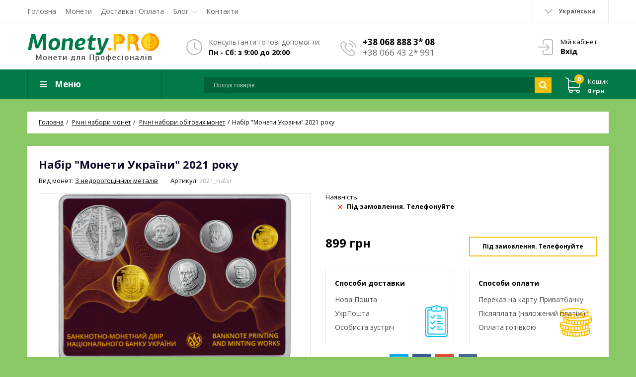

--- FILE ---
content_type: text/html; charset=UTF-8
request_url: https://monety.pro/products/nabir-moneti-ukraini-2021-roku
body_size: 8872
content:
<!DOCTYPE html>
<html lang="uk" prefix="og: http://ogp.me/ns#">
<head>
  
  <!-- Global site tag (gtag.js) - Google Analytics -->
<script async src="https://www.googletagmanager.com/gtag/js?id=UA-148002936-1"></script>
<script>
  window.dataLayer = window.dataLayer || [];
  function gtag(){dataLayer.push(arguments);}
  gtag('js', new Date());

  gtag('config', 'UA-148002936-1');
</script>

    
    <base href="https://monety.pro/">

    
        <script>
        ut_tracker = {
            start: function(name) {
                performance.mark(name + ':start');
            },
            end: function(name) {
                performance.mark(name + ':end');
                performance.measure(name, name + ':start', name + ':end');
                console.log(name + ' duration: ' + performance.getEntriesByName(name)[0].duration);
            }
        }
    </script>



<title>Набір &quot;Монети України&quot; 2021 року</title>


<meta http-equiv="Content-Type" content="text/html; charset=UTF-8">


    <meta name="description" content="Набір &quot;Монети України&quot; 2021 року присвячений 25-річчю грошової реформи в Україні. 
 До набору входять розмінні монети України номіналами 10, 50 копійок, обігові монети номіналами 1, 2, 5, 10 гривень та пам&amp;rsquo;ят" />

    <meta name="keywords" content="Набір &quot;Монети України&quot; 2021 року, З недорогоцінних металів, Річні набори обігових монет" />


    <meta name="robots" content="index,follow">

<meta name="viewport" content="width=device-width, initial-scale=1.0">

<meta name="generator" content="OkayCMS 2.3.4">







    <meta property="og:url" content="https://monety.pro/products/nabir-moneti-ukraini-2021-roku">
    <meta property="og:type" content="website">
    <meta property="og:title" content="Набір &quot;Монети України&quot; 2021 року">
    <meta property="og:description" content=''>
    <meta property="og:image" content="https://monety.pro/files/products/8efr_nabir_monet_2021-1120x809.330x300.png">
    <link rel="image_src" href="https://monety.pro/files/products/8efr_nabir_monet_2021-1120x809.330x300.png">
    
    <meta name="twitter:card" content="product"/>
    <meta name="twitter:url" content="https://monety.pro/products/nabir-moneti-ukraini-2021-roku">
    <meta name="twitter:site" content="Монети PRO">
    <meta name="twitter:title" content="Набір &quot;Монети України&quot; 2021 року">
    <meta name="twitter:description" content="">
    <meta name="twitter:image" content="https://monety.pro/files/products/8efr_nabir_monet_2021-1120x809.330x300.png">
    <meta name="twitter:data1" content="Ціна">
    <meta name="twitter:label1" content="899 UAH">
    <meta name="twitter:data2" content="Oрганізація">
    <meta name="twitter:label2" content="Монети PRO">


    <link rel="canonical" href="https://monety.pro/products/nabir-moneti-ukraini-2021-roku">


            <link rel="alternate" hreflang="x-default" href="https://monety.pro/products/nabir-moneti-ukraini-2021-roku">
                <link rel="alternate" hreflang="ru" href="https://monety.pro/ru/products/nabir-moneti-ukraini-2021-roku">
    
<script>ut_tracker.start('render:recaptcha');</script>
<script>ut_tracker.end('render:recaptcha');</script>

    
    
    <link href="design/okay_shop_1/images/favicon.png" type="image/x-icon" rel="icon">
    <link href="design/okay_shop_1/images/favicon.png" type="image/x-icon" rel="shortcut icon">

    
    <script>ut_tracker.start('parsing:page');</script>
    <script>ut_tracker.start('parsing:head:js');</script>
    <script src="design/okay_shop_1/js/jquery-3.3.1.min.js?v=000002"></script>

    
        
    <script src="design/okay_shop_1/js/slick.min.js?v=000002"></script>

    
    <script src="design/okay_shop_1/js/jquery.matchHeight-min.js?v=000002"></script>
    <script>ut_tracker.end('parsing:head:js');</script>

    
    <script>ut_tracker.start('parsing:head:fonts');</script>
    <link href="//fonts.googleapis.com/css?family=Open+Sans:300,300i,400,400i,600,600i,700,700i&amp;subset=cyrillic" rel="stylesheet">
    <script>ut_tracker.end('parsing:head:fonts');</script>

    
    <script>ut_tracker.start('parsing:head:css');</script>
    <link href="design/okay_shop_1/css/libs.css?v=000042" rel="stylesheet">
    <link href="design/okay_shop_1/css/style.css?v=000042" rel="stylesheet">
    <link href="design/okay_shop_1/css/responsive.css?v=000042" rel="stylesheet">
    <script>ut_tracker.end('parsing:head:css');</script>

    
</head>

<body>


<header class="header">
    <nav class="top_nav">
        <div class="container">
            
            <div class="fn_menu_switch menu_switch md-hidden"></div>

            
            
                <div class="menu_group menu_group_header">
        
                                    <ul class="fn_menu_list menu_list menu_list_1">
                                                                        <li class="menu_item menu_item_1 ">
                                <a class="menu_link" href="/" target="_blank">
                                    <span>Головна</span>
                                 </a>
                                                    
                            </li>
                                                                                                <li class="menu_item menu_item_1 ">
                                <a class="menu_link" href="brands" >
                                    <span>Монети</span>
                                 </a>
                                                    
                            </li>
                                                                                                <li class="menu_item menu_item_1 ">
                                <a class="menu_link" href="dostavka" >
                                    <span>Доставка і Оплата</span>
                                 </a>
                                                    
                            </li>
                                                                                                <li class="menu_item menu_item_1 menu_eventer">
                                <a class="menu_link" >
                                    <span>Блог</span>
                                 </a>
                                                            <ul class="fn_menu_list menu_list menu_list_2">
                                                                        <li class="menu_item menu_item_2 ">
                                <a class="menu_link" href="news" >
                                    <span>Новини</span>
                                 </a>
                                                    
                            </li>
                                                                                                <li class="menu_item menu_item_2 ">
                                <a class="menu_link" href="blog" >
                                    <span>Статті</span>
                                 </a>
                                                    
                            </li>
                                                            </ul>
                    
                            </li>
                                                                                                                                            <li class="menu_item menu_item_1 ">
                                <a class="menu_link" href="contact" >
                                    <span>Контакти</span>
                                 </a>
                                                    
                            </li>
                                                            </ul>
                    
    </div>


            
            <ul class="informers">
                <li class="informer md-hidden">
                                            
                        <a class="account_informer" href="javascript:;" onclick="document.location.href = 'user/login'" title="Вхід"></a>
                                    </li>

                
                                                                                                                                                                                                                                                                                                    <li class="informer languages">
                            <div class="fn_switch lang_switch">
                                <i class="angle_icon tablet-hidden"></i>
                                <span class="informer_name tablet-hidden">Українська</span>
                                <span class="informer_name lg-hidden">ua</span>
                            </div>
                            <div class="dropdown">
                                                                                                            <a class="dropdown_item active"
                                           href="https://monety.pro/products/nabir-moneti-ukraini-2021-roku">
                                            <span class="tablet-hidden">Українська</span>
                                            <span class="lg-hidden">ua</span>
                                        </a>
                                                                                                                                                <a class="dropdown_item"
                                           href="https://monety.pro/ru/products/nabir-moneti-ukraini-2021-roku">
                                            <span class="tablet-hidden">Російська</span>
                                            <span class="lg-hidden">ru</span>
                                        </a>
                                                                                                </div>
                        </li>
                                    
                
                            </ul>
        </div>
    </nav>

    <div class="container">

        
        
        <a class="logo" href="">
            <img src="design/okay_shop_1/images/logo_ua.png" alt="Монети PRO"/>
        </a>

        <div class="account mobile-hidden">
                            
                <a class="account_link" href="javascript:;" onclick="document.location.href = 'user/login'" title="Вхід">
                    <span class="small-hidden" data-language="index_account">Мій кабінет</span>
                    <span class="account_name small-hidden" data-language="index_login">Вхід</span>
                </a>
                    </div>

        
        <div class="times">
            <div class="times_inner">
                <span class="times_text" data-language="index_we_open">Консультанти готові допомогти:</span>
                <div><span data-language="company_open_hours">Пн - Сб: з 9:00 до 20:00</span></div>
            </div>
        </div>

        
        <div class="phones">
            <div class="phones_inner">
                <div><a href="tel:+38 068 888 3* 08" data-language="company_phone_1" >+38 068 888 3* 08</a></div>
                <div class="times_text"><a href="#" data-language="company_phone_2" >+38 066 43 2* 991</a></div>
            </div>
        </div>
    </div>

    <div class="header_bottom">
        <div class="container">
            
            <div id="cart_informer">
                    <div class="cart_info">
        <span class="cart_counter">0</span>
        <span class="cart_title" data-language="index_cart">Кошик</span>
        <span class="cart_total">0 грн</span>
    </div>

            </div>

            
            <form id="fn_search" class="search" action="all-products">
                <input class="fn_search search_input" type="text" name="keyword" value="" data-language="index_search" placeholder="Пошук товарів"/>
                <button class="search_button" type="submit">
<svg class="search_icon" version="1.1" xmlns="http://www.w3.org/2000/svg" xmlns:xlink="http://www.w3.org/1999/xlink" width="26" height="28" viewBox="0 0 26 28">
    <path fill="currentColor" d="M18 13c0-3.859-3.141-7-7-7s-7 3.141-7 7 3.141 7 7 7 7-3.141 7-7zM26 26c0 1.094-0.906 2-2 2-0.531 0-1.047-0.219-1.406-0.594l-5.359-5.344c-1.828 1.266-4.016 1.937-6.234 1.937-6.078 0-11-4.922-11-11s4.922-11 11-11 11 4.922 11 11c0 2.219-0.672 4.406-1.937 6.234l5.359 5.359c0.359 0.359 0.578 0.875 0.578 1.406z"></path>
</svg>









</button>
            </form>

            <div class="categories">
                
                <div class="categories_heading fn_switch">
                    




    <svg class="menu_icon" width="16px" height="12px" viewBox="0 0 16 12"  version="1.1" xmlns="http://www.w3.org/2000/svg" xmlns:xlink="http://www.w3.org/1999/xlink">
        <g>
            <rect fill="currentColor" class="bar" x="1" y="10" width="16" height="2"></rect>
            <rect fill="currentColor" class="bar" x="1" y="5" width="16" height="2"></rect>
            <rect fill="currentColor" class="bar" x="1" y="0" width="16" height="2"></rect>
        </g>
    </svg>






                    <span class="small-hidden" data-language="index_categories">Меню</span>
                </div>

                <nav class="categories_nav">
    
                        <ul class="level_1 categories_menu ">
                                                                                        <li class="category_item">
                                <a class="category_link" href="catalog/monety-ua" data-category="1">Монети України 1995-2023 рр.</a>
                            </li>
                                                                                                                                    <li class="category_item">
                                <a class="category_link" href="catalog/zodiak" data-category="2">Зодіак і Східний Календар</a>
                            </li>
                                                                                                                                    <li class="category_item has_child">
                                <a class="category_link" href="catalog/annual-coin-sets" data-category="7">
                                    <span>Річні набори монет</span>
                                    <i class="arrow_right tablet-hidden">



<svg class="arrow_right" version="1.1" xmlns="http://www.w3.org/2000/svg" xmlns:xlink="http://www.w3.org/1999/xlink" width="24" height="24" viewBox="0 0 24 24">
    <path fill="currentColor" d="M16.462 12l-9.805-10.188c-0.368-0.371-0.368-0.971 0-1.344 0.368-0.371 0.962-0.371 1.33 0l10.751 10.858c0.368 0.372 0.368 0.973 0 1.344l-10.751 10.858c-0.368 0.372-0.962 0.371-1.33 0-0.368-0.369-0.368-0.971 0-1.344l9.805-10.184z"></path>
</svg>






</i>
                                </a>
                                <i class="fn_switch cat_switch lg-hidden"></i>
                                                    <ul class="level_2 subcategory ">
                                                                                        <li class="category_item">
                                <a class="category_link" href="catalog/commemorative-set" data-category="8">Річні добірки пам&#039;ятних монет</a>
                            </li>
                                                                                                                                    <li class="category_item">
                                <a class="category_link selected" href="catalog/circulating-coin-sets" data-category="9">Річні набори обігових монет</a>
                            </li>
                                                                        </ul>
            
                            </li>
                                                                                                                                    <li class="category_item has_child">
                                <a class="category_link" href="catalog/suvenirna-produktsiya" data-category="4">
                                    <span>Сувенірна продукція</span>
                                    <i class="arrow_right tablet-hidden">



<svg class="arrow_right" version="1.1" xmlns="http://www.w3.org/2000/svg" xmlns:xlink="http://www.w3.org/1999/xlink" width="24" height="24" viewBox="0 0 24 24">
    <path fill="currentColor" d="M16.462 12l-9.805-10.188c-0.368-0.371-0.368-0.971 0-1.344 0.368-0.371 0.962-0.371 1.33 0l10.751 10.858c0.368 0.372 0.368 0.973 0 1.344l-10.751 10.858c-0.368 0.372-0.962 0.371-1.33 0-0.368-0.369-0.368-0.971 0-1.344l9.805-10.184z"></path>
</svg>






</i>
                                </a>
                                <i class="fn_switch cat_switch lg-hidden"></i>
                                                    <ul class="level_2 subcategory ">
                                                                                        <li class="category_item">
                                <a class="category_link" href="catalog/bukleti" data-category="5">Буклети</a>
                            </li>
                                                                                                                                    <li class="category_item">
                                <a class="category_link" href="catalog/pamyatni-medali" data-category="13">Пам&#039;ятні медалі</a>
                            </li>
                                                                        </ul>
            
                            </li>
                                                                                                                                                                        <li class="category_item">
                                <a class="category_link" href="catalog/bony-i-banknoty-ukrainy" data-category="12">Бони і банкноти України</a>
                            </li>
                                                                        </ul>
            
</nav>
            </div>
        </div>
    </div>
</header>


<div id="fn_content" class="main">
    
            
                        <div class="container">
            	

    <ol class="breadcrumbs">

        
        <li itemscope="" itemtype="http://data-vocabulary.org/Breadcrumb">
            <a itemprop="url" href="https://monety.pro" data-language="breadcrumb_home">
                <span itemprop="title">Головна</span>
            </a>
        </li>

        
                                                        <li itemscope="" itemtype="http://data-vocabulary.org/Breadcrumb">
                        <a itemprop="url" href="catalog/annual-coin-sets">
                            <span itemprop="title">Річні набори монет</span>
                        </a>
                    </li>
                                                                <li itemscope="" itemtype="http://data-vocabulary.org/Breadcrumb">
                        <a itemprop="url" href="catalog/circulating-coin-sets">
                            <span itemprop="title">Річні набори обігових монет</span>
                        </a>
                    </li>
                                        <li>Набір &quot;Монети України&quot; 2021 року</li>

        
            </ol>
    

            <div class="fn_ajax_content">
                


<div class="block padding">
    <div class="fn_product product" itemscope itemtype="http://schema.org/Product">

        
        <h1 class="product_heading">
            <span data-product="1031" itemprop="name">Набір &quot;Монети України&quot; 2021 року </span>
        </h1>

        
        <div class="sku clearfix">
                            <div class="product_brand_block clearfix">
                    <span>Вид монет: <a href="brands/nedorogotsinnijspmetal"><span itemprop="brand">З недорогоцінних металів</span></a></span>
                </div>
                        <div class="">
                <span data-language="product_sku">Артикул:</span>
                <span class="fn_sku sku_nubmer" itemprop = "sku">2021_nabir</span>
            </div>
        </div>

        <div class="row fn_transfer">
            <div class="col-lg-5 col-xl-6">
                <div class="product_image">
                    
                                            <a href="https://monety.pro/files/products/8efr_nabir_monet_2021-1120x809.1800x1200w.png" data-fancybox="group" data-caption="Набір &quot;Монети України&quot; 2021 року">
                            <img class="fn_img product_img" itemprop="image" src="https://monety.pro/files/products/8efr_nabir_monet_2021-1120x809.600x340.png" alt="Набір &quot;Монети України&quot; 2021 року" title="Набір &quot;Монети України&quot; 2021 року">
                        </a>
                    
                    
                                    </div>

                
                                    <div class="fn_images images clearfix">
                        
                                                    <div class="images_item">
                                <a class="images_link" href="https://monety.pro/files/products/8efa_nabir_monet_2021-1120x809.1800x1200w.png" data-fancybox="group" data-caption="Набір &quot;Монети України&quot; 2021 року #1">
                                    <img src="https://monety.pro/files/products/8efa_nabir_monet_2021-1120x809.75x75.png" alt="Набір &quot;Монети України&quot; 2021 року"/>
                                </a>
                            </div>
                                            </div>
                            </div>

            <div class="col-lg-7 col-xl-6">
                <div class="product_details">
                    <div class="row">
                        <div class="col-sm-6">
                            <div class="clearfix">
                                
                            </div>

                            
                            <span class="details_label" data-language="available">Наявність:</span>

                            <div class="available">
                                <span class="no_stock fn_not_stock" data-language="product_out_of_stock">Під замовлення. Телефонуйте</span>

                                <span class="in_stock fn_in_stock hidden" data-language="product_in_stock">В наявності</span>
                            </div>
                        </div>
                    </div>

                    <form class="fn_variants" action="/cart">
                        <div class="row">
                            <div class="col-sm-6">
                                
                                <select name="variant" class="fn_variant variant_select hidden">
                                                                            <option value="1035" data-price="899" data-stock="0" data-sku="2021_nabir" >Набір &quot;Монети України&quot; 2021 року</option>
                                                                    </select>
                            </div>

                            <div class="col-sm-6 fn_is_stock hidden">
                                <span class="details_label quontity_label" data-language="product_quantity">
                                    Кількість<span class="fn_units"></span>:
                                </span>

                                
                                <div class="amount fn_product_amount">
                                    <span class="minus">&minus;</span>
                                    <input class="input_amount" type="text" name="amount" value="1" data-max="0">
                                    <span class="plus">&plus;</span>
                                </div>
                            </div>
                        </div>
                        
                        <div class="row" itemprop="offers" itemscope="" itemtype="http://schema.org/Offer">
                            <link itemprop="url" href="https://monety.proproducts/nabir-moneti-ukraini-2021-roku" />
                            <div class="col-sm-6">
                                
                                <div class="old_price hidden">
                                    <span class="fn_old_price">0</span> грн
                                </div>

                                
                                <div class="price ">
                                    <span class="fn_price" itemprop="price" content="899">899</span>
                                    <span itemprop="priceCurrency" content="UAH">грн</span>
                                </div>
                            </div>

                            <div class="col-sm-6 product_buttons">
                                                                    
                                    <div class="fn_not_preorder ">
                                        <button class="disable_button" type="button" data-language="product_out_of_stock">Під замовлення. Телефонуйте</button>
                                    </div>
                                
                                
                                <button class="fn_is_stock button product_btn hidden" type="submit" data-language="product_add_cart">Купити</button>

                                
                                <span class="hidden">
                                    <time itemprop="priceValidUntil" datetime="20211013"></time>
                                                                        <link itemprop="availability" href="http://schema.org/OutOfStock" />
                                                                        <link itemprop="itemCondition" href="https://schema.org/NewCondition" />
                                    <span itemprop="seller" itemscope itemtype="http://schema.org/Organization">
                                    <span itemprop="name">Монети PRO</span></span>
                                </span>
                            </div>
                        </div>
                    </form>

                    <div class="row">
                        
                        <div class="col-sm-6">
                            <div class="info_delivery fn_col">
                                <div class="h5">
                                    <span data-language="product_delivery">Способи доставки</span>
                                </div>
                                <p data-language="product_delivery_1">Нова Пошта</p>
                                <p data-language="product_delivery_2">УкрПошта</p>
                                <p data-language="product_delivery_3">Особиста зустріч</p>
                            </div>
                        </div>

                        
                        <div class="col-sm-6">
                            <div class="info_payment fn_col">
                                <div class="h5">
                                    <span data-language="product_payment">Способи оплати</span>
                                </div>
                                <p data-language="product_payment_1">Переказ на карту Приватбанку</p>
                                <p data-language="product_payment_2">Післяплата (наложений платіж)</p>
                                <p data-language="product_payment_3">Оплата готівкою
 </p>
                            </div>
                        </div>
                    </div>

                    
                    <div class="product_share">
                        <div class="share_text">
                            <span data-language="product_share">Розповісти друзям</span>
                        </div>
                        <div class="fn_share jssocials"></div>
                      
                      
                    </div>

                </div>
            </div>
        </div>

        <div class="tabs clearfix">
            <div class="tab_navigation">
                                    <a href="#description" data-language="product_description">Опис</a>
                
                                    <a href="#features" data-language="product_features">Характеристики</a>
                
                <a href="#comments" data-language="product_comments">Коментарі</a>
            </div>

            <div class="tab_container">
                                    <div id="description" class="tab product_description" itemprop="description">
                        <p>Одним із найважливіших атрибутів державності є власна грошова одиниця. Саме тому золотими літерами у вітчизняну історію вписаний 1996 рік, коли було введено в обіг грошову одиницю України &ndash; гривню &ndash; спадкоємицю державницьких традицій Київської Русі та Української Народної Республіки. Набір&nbsp;"Монети України" 2021 року присвячений 25-річчю грошової реформи в Україні.</p>
<p>До набору входять розмінні монети України номіналами 10, 50 копійок, обігові монети номіналами 1, 2, 5, 10 гривень та пам&rsquo;ятна медаль, присвячена 25-річчю грошової реформи в Україні.</p>
<p>На аверсі&nbsp;пам&rsquo;ятної медалі на тлі стилізованої захисної сітки розміщено: малий Державний Герб України (по центру), написи: Україна (угорі), 2021 (унизу) та логотип Банкнотно-монетного двору Національного банку України (праворуч від року карбування).</p>
<p>На реверсі пам&rsquo;ятної медалі зображено стилізовану гривню київського типу, ліва частина якої матова, права &ndash; дзеркальна з написом: ГРОШОВІЙ РЕФОРМІ В УКРАЇНІ/ 25 РОКІВ; ліворуч від гривні &ndash; елементи, що символізують трансформацію фінансової і грошової систем: мікросхема (угорі), цифри двійкового коду (унизу); праворуч на дзеркальному тлі &ndash; сучасні обігові монети гривні.</p>
<p>Художник, автор пам&rsquo;ятної медалі &ndash; Владислав Яровий; скульптор &ndash; Анатолій Демяненко. Програмне моделювання здійснили Віталій Андріянов та Юрій Лук&rsquo;янов.</p>
<p>Монети номіналами 10, 50 копійок виготовлено з низьковуглецевої сталі з латунним покривом, монети номіналами 1, 2 гривні &ndash; з низьковуглецевої сталі з нікелевим покривом, монети номіналами 5, 10 гривень &ndash; зі сплаву на основі цинку з нікелевим покривом, пам&rsquo;ятна медаль &ndash; із нейзильберу.</p>
                    </div>
                
                                    <div id="features" class="tab">
                        <ul class="features">
                                                            <li>
                                    <span class="features_name"><span>Рік</span></span>
                                    <span class="features_value">
                                                                                                                                    <a href="catalog/circulating-coin-sets/rik-2021">2021</a>                                                                                                                        </span>
                                </li>
                                                            <li>
                                    <span class="features_name"><span>Тираж, шт.</span></span>
                                    <span class="features_value">
                                                                                                                                    20000                                                                                                                        </span>
                                </li>
                                                    </ul>
                    </div>
                
                
                <div id="comments" class="tab">
                    <div class="row">
                        <div class="col-lg-7">
                                                            <div class="no_comments">
                                    <span data-language="product_no_comments">Поки немає коментарів</span>
                                </div>
                                                    </div>

                        <div class="col-lg-5">
                            
                            <form id="captcha_id" class="comment_form fn_validate_product" method="post">

                                <div class="h3">
                                    <span data-language="product_write_comment">Написати коментар</span>
                                </div>

                                
                                
                                <div class="row">
                                    
                                    <div class="col-lg-6">
                                        <div class="form_group">
                                            <input class="form_input placeholder_focus" type="text" name="name" value="" />
                                            <span class="form_placeholder">Ім'я та Прізвище*</span>
                                        </div>
                                    </div>

                                    
                                    <div class="col-lg-6">
                                        <div class="form_group">
                                            <input class="form_input placeholder_focus" type="text" name="email" value="" data-language="form_email" />
                                            <span class="form_placeholder">Email (наприклад)</span>
                                        </div>
                                    </div>
                                </div>

                                
                                <div class="form_group">
                                    <textarea class="form_textarea placeholder_focus" rows="3" name="text" ></textarea>
                                    <span class="form_placeholder">Введіть коментар*</span>
                                </div>

                                
                                                                                                            
                                        <div class="captcha">
                                            <div class="secret_number">36 + ? =  46</div>
                                            <span class="form_captcha">
                                                <input class="form_input input_captcha placeholder_focus" type="text" name="captcha_code" value="" />
                                                <span class="form_placeholder">Введіть капчу*</span>
                                            </span>
                                        </div>
                                                                                                    <input type="hidden" name="comment" value="1">
                                
                                <input class="button g-recaptcha" type="submit" name="comment" data-language="form_send"  value="Відправити"/>
                            </form>
                        </div>
                    </div>
                </div>
            </div>
        </div>

        
                    <nav>
                <ol class="pager row">
                    <li class="col-xs-12 col-sm-6">
                                            </li>
                    <li class="col-xs-12 col-sm-6">
                                                    <a href="products/nabir-moneti-ukraini-2020-roku"><span>Набір &quot;Монети України&quot; 2020 року</span> →</a>
                                            </li>
                </ol>
            </nav>
            </div>
</div>









            </div>
        </div>
    </div>

<div class="to_top"></div>


<footer class="footer">
    <div class="footer_top">
        <div class="container">
            <span class="payments_text tablet-hidden" data-language="index_payments">Ми приймаємо</span>
            <div class="footer_payment">
                <img src="design/okay_shop_1/images/payments.png" alt="visa" title="visa">
            </div>
        </div>
    </div>
    <div class="footer_bottom">
        <div class="container">
            <div class="row">
                <div class="foot col-sm-6 col-lg-4">
                    
                    <div class="h3">
                        <span data-language="index_in_networks">Ми у соцмережах:</span>
                    </div>

                    <div class="foot_social">
                        <a class="fb" href="https://www.facebook.com/M0NETY" target="_blank" title="Facebook"></a>
                        
                        
                        <a class="tw" href="https://twitter.com/pro_monety" target="_blank" title="Twitter"></a>
                        <a class="ins" href="https://www.instagram.com/monety.pro/" target="_blank"  title="Instagram"></a>
                    </div>

                </div>

                
                <div class="foot col-sm-6 col-lg-2">
                    <div class="h3">
                        <span data-language="index_about_store">Про магазин</span>
                    </div>

                    <div class="foot_menu">
                        
                            <div class="menu_group menu_group_footer">
        
                                    <ul class="fn_menu_list menu_list menu_list_1">
                                                                        <li class="menu_item menu_item_1 ">
                                <a class="menu_link" href="/" >
                                    <span>Головна</span>
                                 </a>
                                                    
                            </li>
                                                                                                <li class="menu_item menu_item_1 ">
                                <a class="menu_link" href="dostavka" >
                                    <span>Доставка і Оплата</span>
                                 </a>
                                                    
                            </li>
                                                                                                                                            <li class="menu_item menu_item_1 ">
                                <a class="menu_link" href="news" >
                                    <span>Новини</span>
                                 </a>
                                                    
                            </li>
                                                                                                                                            <li class="menu_item menu_item_1 ">
                                <a class="menu_link" href="contact" >
                                    <span>Контакти</span>
                                 </a>
                                                    
                            </li>
                                                            </ul>
                    
    </div>

                    </div>
                </div>

                
                <div class="foot col-sm-6 col-lg-3">
                    <div class="h3">
                        <span data-language="index_categories">Меню</span>
                    </div>

                    <div class="foot_menu">
                                                                                    <div class="foot_item">
                                    <a  href="catalog/monety-ua">Монети України 1995-2023 рр.</a>
                                </div>
                                                                                                                <div class="foot_item">
                                    <a  href="catalog/zodiak">Зодіак і Східний Календар</a>
                                </div>
                                                                                                                <div class="foot_item">
                                    <a  href="catalog/annual-coin-sets">Річні набори монет</a>
                                </div>
                                                                                                                <div class="foot_item">
                                    <a  href="catalog/suvenirna-produktsiya">Сувенірна продукція</a>
                                </div>
                                                                                                                                                                    <div class="foot_item">
                                    <a  href="catalog/bony-i-banknoty-ukrainy">Бони і банкноти України</a>
                                </div>
                                                                        </div>
                </div>

                
                <div class="foot col-sm-6 col-lg-3">
                    <div class="h3">
                        <span data-language="index_contacts">Контакти</span>
                    </div>

                    <div class="footer_contacts">
                        <div class="foot_item">
                            <a href="tel:+38 068 888 3* 08" data-language="company_phone_1" >+38 068 888 3* 08</a>
                        </div>
                        <div class="foot_item">
                            <a href="tel:+38 066 43 2* 991" data-language="company_phone_2" >+38 066 43 2* 991</a>
                        </div>
                        <div class="foot_item">
                            <span data-language="company_email">monety-pro@ukr.net</span>
                        </div>
                    </div>
                </div>

            </div>

            
            <div class="copyright">
                <span>© 2026</span>
                <a href="https://okay-cms.com" target="_blank">
                    <span data-language="index_copyright">Інтернет-магазин на OkayCMS</span>
                </a>
            </div>
        </div>
    </div>
</footer>

<script>ut_tracker.start('parsing:body_bottom:css');</script>

<link href="design/okay_shop_1/css/jquery.fancybox.min.css?v=000042" rel="stylesheet">
    <link href="design/okay_shop_1/css/font-awesome.min.css?v=000042" rel="stylesheet">
    <link href="design/okay_shop_1/css/jssocials.css?v=000042" rel="stylesheet">
    <link href="design/okay_shop_1/css/jssocials-theme-flat.css?v=000042" rel="stylesheet">
<script>ut_tracker.end('parsing:body_bottom:css');</script>




<script>ut_tracker.start('parsing:body_bottom:js');</script>
<script src="design/okay_shop_1/js/jquery-ui.min.js?v=000002"></script>


<script src="design/okay_shop_1/js/ui.touch-punch.min.js?v=000002"></script>


<script src="design/okay_shop_1/js/jquery.fancybox.min.js?v=000002" defer></script>


<script src="design/okay_shop_1/js/jquery.autocomplete-min.js?v=000002" defer></script>




<script src="design/okay_shop_1/js/jquery.validate.min.js?v=000002" ></script>
<script src="design/okay_shop_1/js/additional-methods.min.js?v=000002"></script>


    <script src="design/okay_shop_1/js/jssocials.min.js?v=000002" ></script>


<script>
    /* Глобальный обьект */
    /* все глобальные переменные добавляем в оъект и работаем с ним!!! */
    var okay = {};
    okay.max_order_amount = 50;

    
        
    
    okay.is_preorder = 0;
    
    
    
    
    
            $( window ).on( 'load', function() {
            if( location.hash.search('comment') !=-1 ) {
                $( '.tab_navigation a' ).removeClass( 'selected' );
                $( '.tab' ).hide();
                $( 'a[href="#comments"]' ).addClass( 'selected' );
                 $( '#comments').show();
            }
        } );
    
    
    var form_enter_name = "Введіть ім&#039;я";
    var form_enter_phone = "Введіть номер";
    var form_error_captcha = "Невірно введена капча";
    var form_enter_email = "Введіть email";
    var form_enter_password = "Введіть пароль";
    var form_enter_message = "Введіть повідомлення";

    if($(".fn_validate_product").length>0) {
        $(".fn_validate_product").validate({
            rules: {
                name: "required",
                text: "required",
                captcha_code: "required"
            },
            messages: {
                name: form_enter_name,
                text: form_enter_message,
                captcha_code: form_error_captcha
            }
        });
    }
    if($(".fn_validate_callback").length>0) {
        $(".fn_validate_callback").validate({
            rules: {
                name: "required",
                phone: "required",
            },
            messages: {
                name: form_enter_name,
                phone: form_enter_phone,
            }

        });
    }
    if($(".fn_validate_subscribe").length>0) {
        $(".fn_validate_subscribe").validate({
            rules: {
                subscribe_email: "required",
            },
            messages: {
                subscribe_email: form_enter_email
            }
        });
    }
    if($(".fn_validate_post").length>0) {
        $(".fn_validate_post").validate({
            rules: {
                name: "required",
                text: "required",
                captcha_code: "required"
            },
            messages: {
                name: form_enter_name,
                text: form_enter_message,
                captcha_code: form_error_captcha
            }
        });
    }

    if($(".fn_validate_feedback").length>0) {
        $(".fn_validate_feedback").validate({
            rules: {
                name: "required",
                email: {
                    required: true,
                    email: true
                },
                message: "required",
                captcha_code: "required"
            },
            messages: {
                name: form_enter_name,
                email: form_enter_email,
                message: form_enter_message,
                captcha_code: form_error_captcha
            }
        });
    }

    if($(".fn_validate_cart").length>0) {
        $(".fn_validate_cart").validate({
            rules: {
                name: "required",
                email: {
                    required: false,
                    email: false
                },
                captcha_code: "required"
            },
            messages: {
                name: form_enter_name,
                email: form_enter_email,
                captcha_code: form_error_captcha
            }
        });
        
        var submitted_cart = false;
        $('.fn_validate_cart').on('submit', function () {
            if ($('.fn_validate_cart').valid() === true) {
                if (submitted_cart === true) {
                    return false;
                } else {
                    submitted_cart = true;
                }
            }
        });
        
    }

    if($(".fn_validate_login").length>0) {
        $(".fn_validate_login").validate({
            rules: {
                email: "required",
                password: "required",
            },
            messages: {
                email: form_enter_email,
                password: form_enter_password
            }
        });
    }

    if($(".fn_validate_register").length>0) {
        $(".fn_validate_register").validate({
            rules: {
                name: "required",
                email: {
                    required: true,
                    email: true
                },
                password: "required",
                captcha_code: "required"
            },
            messages: {
                name: form_enter_name,
                email: form_enter_email,
                captcha_code: form_error_captcha,
                password: form_enter_password
            }
        });
    }

    if($(".fn_share").length>0) {
        $(".fn_share").jsSocials({
            showLabel: false,
            showCount: false,
            shares: ["twitter", "facebook", "googleplus", "vkontakte"]
        });
    }

</script>

<script src="design/okay_shop_1/js/okay.js?v=000002"></script>

<script>ut_tracker.end('parsing:body_bottom:js');</script>

</body>
</html>
<!--
memory peak usage: 4008656 bytes
page generation time: 0.043736934661865 seconds
-->